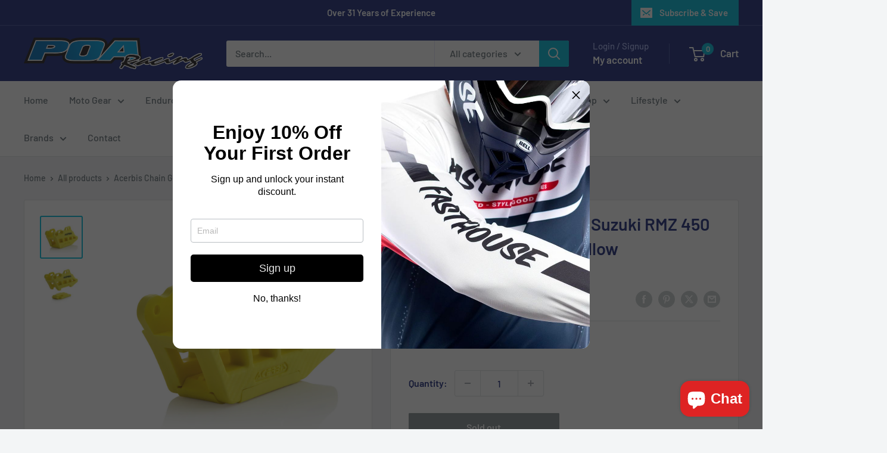

--- FILE ---
content_type: text/javascript
request_url: https://www.poaracing.co.uk/cdn/shop/t/20/assets/custom.js?v=102476495355921946141759839330
body_size: -627
content:
//# sourceMappingURL=/cdn/shop/t/20/assets/custom.js.map?v=102476495355921946141759839330
